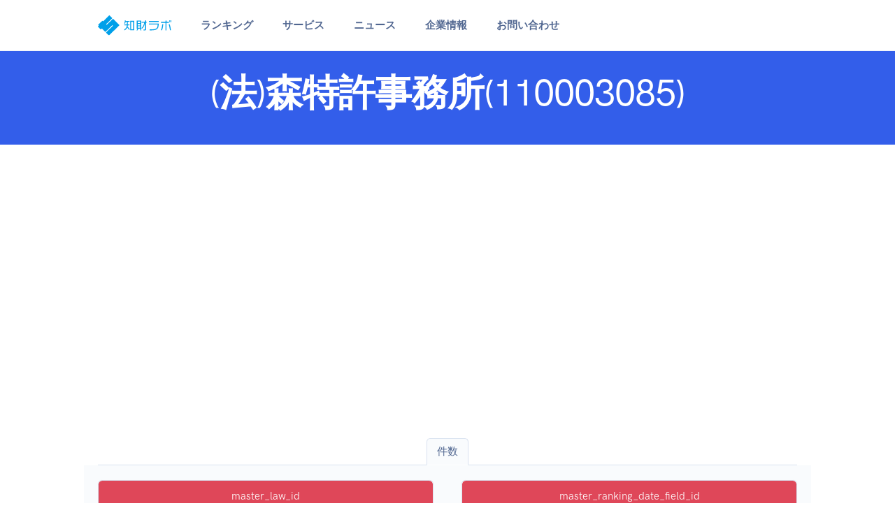

--- FILE ---
content_type: text/html; charset=utf-8
request_url: https://www.google.com/recaptcha/api2/aframe
body_size: 268
content:
<!DOCTYPE HTML><html><head><meta http-equiv="content-type" content="text/html; charset=UTF-8"></head><body><script nonce="XT7rVZOze341keYKXbvBtg">/** Anti-fraud and anti-abuse applications only. See google.com/recaptcha */ try{var clients={'sodar':'https://pagead2.googlesyndication.com/pagead/sodar?'};window.addEventListener("message",function(a){try{if(a.source===window.parent){var b=JSON.parse(a.data);var c=clients[b['id']];if(c){var d=document.createElement('img');d.src=c+b['params']+'&rc='+(localStorage.getItem("rc::a")?sessionStorage.getItem("rc::b"):"");window.document.body.appendChild(d);sessionStorage.setItem("rc::e",parseInt(sessionStorage.getItem("rc::e")||0)+1);localStorage.setItem("rc::h",'1768643892080');}}}catch(b){}});window.parent.postMessage("_grecaptcha_ready", "*");}catch(b){}</script></body></html>